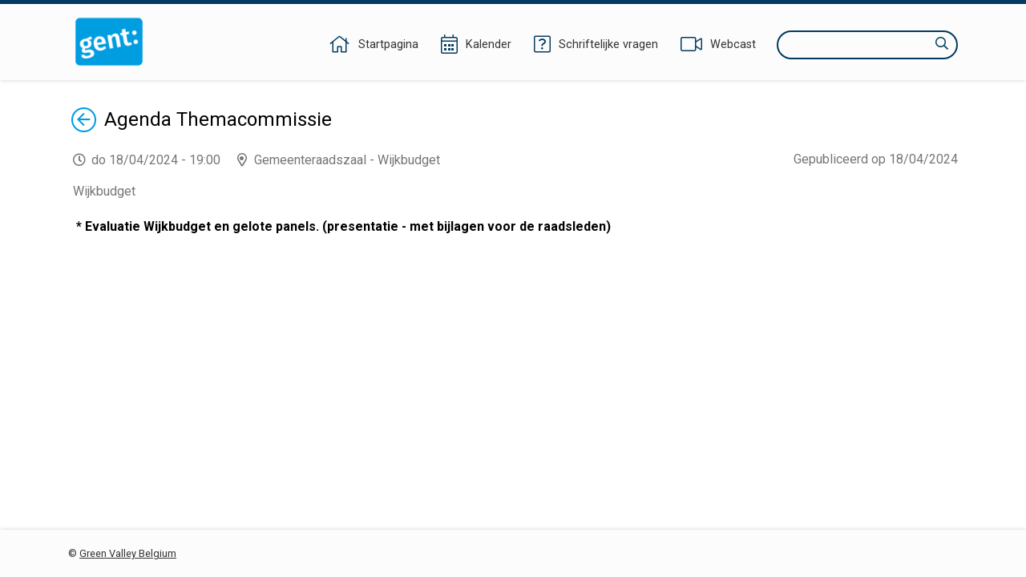

--- FILE ---
content_type: text/html;charset=UTF-8
request_url: https://ebesluitvorming.gent.be/zittingen/24.0222.5905.8692/agenda;jsessionid=10A30357F731F4667DC8D7953AAEC313
body_size: 12760
content:
<!DOCTYPE html>
<html lang="nl">
<head>
    

    <meta http-equiv="X-UA-COMPATIBLE" content="IE=edge">
    <meta http-equiv="content-type" content="text/html; charset=utf-8" />
    <meta name="viewport" content="width=device-width, initial-scale=1, maximum-scale=1">
    <meta name="_ctx" content="/" />

    
    <title>Raadpleegomgeving - Open Data - Agenda</title>

    <link rel="stylesheet" href="https://fonts.googleapis.com/css?family=Roboto:400,500,700&display=swap" />

    <link rel="stylesheet" href="/lib/datatables/css/datatables.min.css" />
    <link rel="stylesheet" href="/lib/bootstrap/css/bootstrap.min.css" />
    <link rel="stylesheet" href="/lib/fontawesome/css/all.min.css" />
    <link rel="stylesheet" href="/lib/datetimepicker/css/bootstrap-datetimepicker.min.css" />
    <link rel="stylesheet" href="/lib/select2/css/select2.min.css" />
    <link rel="stylesheet" href="/lib/select2/css/select2-bootstrap4.min.css" />
    <link rel="stylesheet" href="/lib/select2/css/select2-readonly.css" />
    <link rel="stylesheet" href="/lib/bootstrap-multiselect/css/bootstrap-multiselect.min.css" />
    <link rel="stylesheet" href="/consult.css" />

    <script src="/lib/less/less.min.js"></script>
    <script src="/lib/jquery/jquery-3.7.1.min.js"></script>
    <script src="/lib/jquery-mustache/jquery.mustache.js"></script>
    <script src="/lib/jquery-pagination/jquery-pagination.js"></script>
    <script src="/lib/bootstrap/js/bootstrap.bundle.min.js"></script>
    <script src="/lib/bootbox/bootbox.min.js"></script>
    <script src="/lib/underscore/underscore.min.js"></script>
    <script src="/lib/datatables/js/datatables.min.js"></script>
    <script src="/lib/moment/moment-with-locales.min.js"></script>
    <script src="/lib/datetimepicker/js/bootstrap-datetimepicker.min.js"></script>
    <script src="/lib/select2/js/select2.min.js"></script>
    <script src="/lib/select2/i18n/select2.nl.js"></script>
    <script src="/lib/bootstrap-multiselect/js/bootstrap-multiselect.js"></script>
    <script src="//sdk.companywebcast.com/sdk/player/client.js"></script>

    <script async src="https://www.googletagmanager.com/gtag/js?id=G-XESFNK6WJK"></script>
    <script>
        window.dataLayer = window.dataLayer || [];
        function gtag(){dataLayer.push(arguments);}
        gtag('js', new Date());

        gtag('config', 'G-XESFNK6WJK');
    </script>

    <!-- Matomo -->
    
    <!-- End Matomo Code -->

    <script>
        var _contextPath = '';
        $(document).ready(function () {
            var _ctxContent = $('meta[name=_ctx]').attr('content');
            _contextPath = _ctxContent ? _ctxContent.replace(/\/$/, '') : '';
        });
    </script>
    <script src="/js/consult.js"></script>
    
</head>
<body>
    <nav>
    <div class="container">
        <div class="logo">
            <a class="navi-logo" href="/"><img src="data:image/png;base64, iVBORw0KGgoAAAANSUhEUgAAAHAAAABGCAYAAAAUwxD7AAAKRklEQVR4Xu1deZBUxR2egHdpgoaopJIYYjSlJtEQ73gkSkpRC43xrLLiH1GTqNGKZ6XMgcEjphI1ahEJuwMCiwSEACIol4JgUJZ7EUHDzuy9M7vsvbOzB+3v693H9vt1v9ld582bHae/qg9qmX7db/rr/l3d1IZCFhYWuYZ5YmSoMHpRKBy9L1QYedAyDco5pLnEnAaCcOmloXCkhAYXln6ydIcUMqMIl15LgyX1wS19YoI4gU+7P5gaGUOdNxoGtfSXdaGZnxzPpz99FEaeNAxmmRFG/8ynP30URjbrA1lmiBv49KePcCRqGMgyE8Rc+w4rYHC0AuY4rYA5TitgjtMKmOO0AuY4rYA5TitgjtMKmBkePSMqJr5VK6btbhbnLqrSPveNVkB/efkbNeL1SJto6TwgHNy7oV5r5xutgP7yd/+rPyicg6kfNmvtvPjlWWVi/LIa8Z15FdpnRloB/eV42oEc79V0uNsV6M+BN6+Kida+nYs/[base64]/169eI385HM7msRJA4kH5ruASLKraKWr5g9CPvbB/v5/8AAe+dGSatnPkZS4P/r+fnHVm7Vi4pu6PyvZ3+kZfabFXBDwYpokBAj83zlHEr9HPurnK2PSpF1Pf3/7PxUpJ+5rc8rFAbbN1la6TWZ5S5fYQ5GjCeGPWrQ+v/hK1PU8kOg+II6aofvOtDmcBYQgj2zcL5I0Gc+SSeGfOxxNye9fydnXtne7Js3B1nhSlrX4c+AIEjee6OGPSLR09ob/0uwRn9jSwJuIj5sMO4t+3tuoC44AiI+fNoejgPA/SIg/qO04+OXbKQIw+QTszuo2s3Ac/9jeJIMF3sc7tONMuGV1zNUOPgyLSQV+RN2T97mABSTAbW/HtXZpc1gISCv2KHLg55E/+gMluzvqkvy7S/yblaQQyWGXcGBSvUJ6+DY+/oslTbyZ2EiLRxOb3nNnvf5upmL1pM36bn1m2wApwWdhtgTE5FywuEq8uLNJ7KBJae/2mHFCZWu3eIHanarUBw+lSBGBgQqE93esrRNjisqlz/zthnrRwfqFb/rua25Tdte6OlcbYNZe3beBcyix5jBVS+CHOZaVtWvtUpKbZhOzIeDYueXiLfoy3pIJkaSJn0KiwW8cYujj1jX6BF2/Qvdz923Qi8uvfuKubmAhcWwjK2CawN8botPnd+r+GcVojjIKhlKlEQ6x+F7e1Sy20jug9Pb9VL4zaAF/sLBSxDyCDQ4IDP8kI0nWD5JhFbFEt1HoI8g08+AGESH8mdPmSxQ1cgPQRj7XVHExlbxWVyS0dngXXlLDGAi4eFuVh5Fl2c5cCCzL2Ln6HEgGKeAxNFGoRHAsJTF+QQ4eORSiSR6Cw4SeWNQfwGAV13e4fR98Fh/PYZHB7N24SglQqL99hvfiphY8iawHBxaPaWcVx/qDMAc/WdqbN3oRc2DC5C0e/jNIAR/eaDA/SA/Yl3/AcKaGyoTz+bG0ezjWK0c2h9MqxuTDzD5FC6LEEHigyqKOubhUjxp5FApiZ/HFgzzyq8oCc1hAOSKHejY4amZU3MrGuHm17hqAfxrMtGSQAuJcjOPEIt2kIBHmwQfyKkdoJN8cNWQmZ1PgAfMDEzkQIJg65hO0wjme9Cgkr6/Wv8dPl7lPF0CkDRwwLvPIB6MAEE/0VoCQazrPoKTXzCJrfBukVbx/yaAERMLMfVEXvb3J9EAonJmpwBWFw/o+/8osfQcOBtgp8L9vk1+FNVDHNK38JRG3yA7/RbuIA1aDt4PLgP8aCI3JHnHa/H4fhwI63AaANOkhQ98HGZSAEKqi76VUGJ0ztd3FUoS6RI+szOBzLIaBdhkE3xJPilf2tIiHSKwraFKwc/GsNh7xdDK5HPCLpgWGgjfH9D3mtONeQ1sOFCluWOmOoOEGTqHg7RhDkcDFoAQEV1W083eX52i83bdI1C62cJdF3TnU5rju15ZG28RNFJycNr9STgD3ral4KJGbbfw4SolWHV78erWrHVAcM6cdyHcfL26Q1oYD/WOXn2EIlgbNIAXE7SwOlKbuXBsXR4R7J/ESmhxe7cBXv4L5GAQ1HF4mT6VWXXFIk4+8i+PCvtMGlUgF+KG7NPEp7q+cSrsJluCFkmbxt22N4peU/JtKg0NmkAKiGv+RR1UfJtGrGmOKwC5aou8CPI48k7d1iAR5bVVCHvfwz8CZe/Wo8Vfv6lUWmFUk5Srgx3wRZKgMUkAQ5tEU1psAk4baJYrbvB/sJJMZxbEPKj1qW4T+uPHlBAbIM29R88A+mtKcl0rMVwIfpbaoyiCx/yYJZ/KVgTBoAUGcPP+GVjbCaA5EilFa3cgPTzYFOAovo6TY4FpkFWUBTrVp5yJkd4RTgesKqMCo/V25vP9KIHYzdtkzHqnEsGE2BARvXBk7OPnwH9fRSr6UBPnGEFfzZEPVfyBAmLMM9cXRZGIRYSJIkSWvIbxH1pgNAeHsy1v7fQhMoWuyCnrD6JPJ8Z9Pvg7FXL5bHMK8/mkTojxFIQ9gwcylHYlkmfeTs8yGgPwCECYWJSacBSJvQ/6m/t8CAP4QJxgXLtbP3sBzqM/5ZDadm80O8BN2HPrH1T3+XM4zGwKetVBPmgcL5FO3pzjZxgkC6qA/[base64]//fgCsX2+uT8mAW1wtvWBX7fNUtM8FsCegi8j6V/HNLbw4LAS0/O62AOU4rYM4zwqc/fRRGNhkGsswM1/PpTx+Fkb8YBrLMBMORx/j0p49p+04I4dfC8MEs/WZtaGrVaD79/qCg9MpQ7y9o4oNa+sO2UDg6nk+7vwiXnkdbvNgwuGVajL4fKiw7m093ZjBJjCARx9FquSvEf6Gh5RAZvVPOJebUwsIix/AprPuDaXmUjJ4AAAAASUVORK5CYII=" alt="Logo Raadpleegomgeving" /></a>
        </div>
        <div class="menu">
            <span class="menu-item">
                <a href="/"><i class="fal fa-home"></i><span class="d-none d-lg-inline-block">Startpagina</span></a>
            </span>
            <span class="menu-item">
                <a href="/zittingen/kalender" class="calendar-link"><i class="fal fa-calendar-alt"></i><span class="d-none d-lg-inline-block">Kalender</span></a>
            </span>
            
            <span class="menu-item">
                <a href="/schriftelijkevragen"><i class="fal fa-question-square"></i><span class="d-none d-lg-inline-block">Schriftelijke vragen</span></a>
            </span>
            <span class="menu-item">
                <a href="https://channel.royalcast.com/stadgent" target="_blank"><i class="fal fa-video"></i><span class="d-none d-lg-inline-block">Webcast</span></a>
            </span>
            <span class="menu-item d-lg-none">
                <a href="/zoeken"><i class="far fa-search"></i><span class="d-none d-lg-inline-block">Zoeken</span></a>
            </span>
            <div class="search menu-item d-none d-lg-inline-block">
                <label for="search-field" class="sr-only">Zoeken</label>
                <input type="text" autocomplete="off" id="search-field" />
                <i class="far fa-search"></i>
            </div>
        </div>
    </div>
</nav>
    <section>
        <div class="container">
        <a href="/zittingen/24.0222.5905.8692" id="return-link"><span class="sr-only">Terug</span><i class="fal fa-arrow-circle-left"></i></a>
        <div vocab="http://data.vlaanderen.be/ns/besluit#" prefix="eli: http://data.europa.eu/eli/ontology# besluitDocumentType: https://data.vlaanderen.be/id/concept/BesluitDocumentType/ foaf: http://xmlns.com/foaf/0.1/" resource="#" typeof="foaf:Document">
            <div typeof="foaf:Document besluitDocumentType:13fefad6-a9d6-4025-83b5-e4cbee3a8965" resource="https://data.gent.be/id/lblod/agenda/24.0222.5905.8692">
                <span property="eli:date_publication" datatype="xsd:date" content="2024-04-18"></span>
            </div>
        </div>
        <div class="publication-date">
            Gepubliceerd op 18/04/2024
        </div>
        
        <div><div class="opendata-html" vocab="http://data.vlaanderen.be/ns/besluit#" prefix="eli: http://data.europa.eu/eli/ontology# prov: http://www.w3.org/ns/prov# mandaat: http://data.vlaanderen.be/ns/mandaat# persoon: https://data.vlaanderen.be/ns/persoon# org: http://www.w3.org/ns/org# besluit: http://data.vlaanderen.be/ns/besluit# skos: http://www.w3.org/2004/02/skos/core# besluitDocumentType: https://data.vlaanderen.be/id/concept/BesluitDocumentType/">
    <div class="opendata-meeting" typeof="besluit:Zitting" resource="https://data.gent.be/id/zittingen/24.0222.5905.8692">
        <div property="besluit:heeftAgenda" typeof="foaf:Document besluitDocumentType:13fefad6-a9d6-4025-83b5-e4cbee3a8965" resource="https://data.gent.be/id/lblod/agenda/24.0222.5905.8692">
            <span property="eli:passed_by" resource="https://stad.gent/id/bestuursorganen/439696ff-81c5-4325-98d6-d158ab29834c"></span>
            <div property="prov:value" datatype="xsd:string">
                <div typeof="besluit:Zitting" resource="https://data.gent.be/id/zittingen/24.0222.5905.8692">
                    <h1 class="return-header" property="dc:title" datatype="xsd:string">
                        <span>Agenda&nbsp;</span>
                        <span class="organ" property="besluit:isGehoudenDoor" typeof="besluit:Bestuursorgaan" resource="https://stad.gent/id/bestuursorganen/439696ff-81c5-4325-98d6-d158ab29834c">
                            <span property="skos:prefLabel">Themacommissie</span>
                            <span property="mandaat:isTijdspecialisatieVan" typeof="besluit:Bestuursorgaan">
                                <span property="skos:prefLabel" content="Themacommissie"></span>
                            </span>
                        </span>
                    </h1>
                    <div class="opendata-meetinginformation">
                        <span class="opendata-meetingdate" property="besluit:geplandeStart" datatype="xsd:dateTime" content="2024-04-18T19:00:00.000+02:00">do 18/04/2024 - 19:00</span>
                        <span class="opendata-meetinglocation" property="prov:atLocation" datatype="xsd:string">Gemeenteraadszaal - Wijkbudget</span>
                        
                        
                        <p class="opendata-meetingdescription">Wijkbudget</p>
                    </div>
                    <div class="opendata-meeting-items">
                        <ul>
                            <li property="besluit:behandelt" typeof="besluit:Agendapunt" resource="https://data.gent.be/id/agendapunten/24.0409.7223.0894">
                                <div style="display: none;" property="besluit:Agendapunt.type" typeof="skos:Concept" resource="http://lblod.data.gift/concepts/b122db75-fd93-4f03-b57a-2a9269289782"></div>
                                
                                <h2 class="title" property="dc:title" datatype="xsd:string">* Evaluatie Wijkbudget en gelote panels. (presentatie - met bijlagen voor de raadsleden)</h2>
                                
                                <span property="besluit:geplandOpenbaar" datatype="xsd:boolean" content="true"></span>
                                
                            </li>
                        </ul>
                    </div>
                </div>
            </div>
        </div>
    </div>
</div></div>
    </div>
    </section>
    <footer>
    

    <div class="container">
        <div class="copyright">
            &copy;&nbsp;<a href="https://www.greenvalleybelgium.be" target="_blank">Green Valley Belgium</a>
        </div>
        <div class="contact"></div>
    </div>
</footer>
    <script>
        (function ($) {
            $(document).ready(function () {
                $('#return-link').prependTo($("h1.return-header"));
                $('.publication-date').prependTo($("div.opendata-meetinginformation"));
            });
        })(jQuery);
    </script>
</body>
</html>